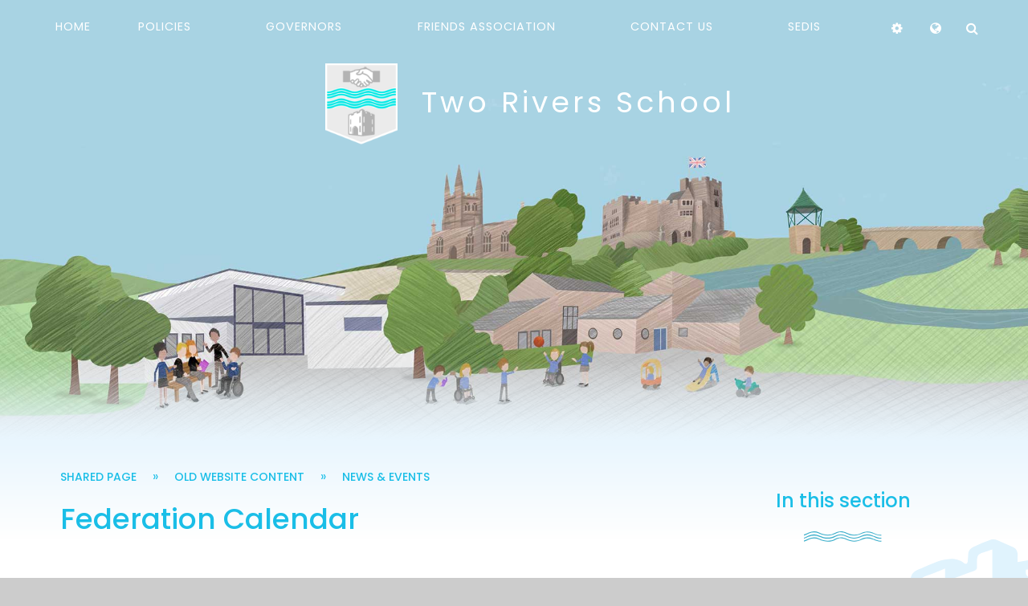

--- FILE ---
content_type: text/css
request_url: https://www.tworiversschool.net/_site/css/main.css?cache=260112
body_size: 47365
content:
/*! normalize.css v1.1.2 | MIT License | git.io/normalize */article,aside,details,figcaption,figure,footer,header,hgroup,main,nav,section,summary{display:block}audio,canvas,video{display:inline-block;*display:inline;*zoom:1}audio:not([controls]){display:none;height:0}[hidden]{display:none}html{font-size:100%;-ms-text-size-adjust:100%;-webkit-text-size-adjust:100%}button,html,input,select,textarea{font-family:sans-serif}body{margin:0}a:focus{outline:thin dotted}a:active,a:hover{outline:0}h1{font-size:2em;margin:0.67em 0}h2{font-size:1.5em;margin:0.83em 0}h3{font-size:1.17em;margin:1em 0}h4{font-size:1em;margin:1.33em 0}h5{font-size:0.83em;margin:1.67em 0}h6{font-size:0.67em;margin:2.33em 0}abbr[title]{border-bottom:1px dotted}b,strong{font-weight:bold}blockquote{margin:1em 40px}dfn{font-style:italic}hr{-moz-box-sizing:content-box;-webkit-box-sizing:content-box;box-sizing:content-box;height:0}mark{background:#ff0;color:#000}p,pre{margin:1em 0}code,kbd,pre,samp{font-family:monospace, serif;_font-family:'courier new', monospace;font-size:1em}pre{white-space:pre;white-space:pre-wrap;word-wrap:break-word}q{quotes:none}q:after,q:before{content:'';content:none}small{font-size:80%}sub,sup{font-size:75%;line-height:0;position:relative;vertical-align:baseline}sup{top:-0.5em}sub{bottom:-0.25em}dl,menu,ol,ul{margin:1em 0}dd{margin:0 0 0 40px}menu,ol,ul{padding:0 0 0 40px}nav ol,nav ul{list-style:none;list-style-image:none}img{border:0;-ms-interpolation-mode:bicubic}svg:not(:root){overflow:hidden}figure{margin:0}form{margin:0}fieldset{border:1px solid #c0c0c0;margin:0;padding:0.35em 0.625em 0.75em}legend{border:0;padding:0;white-space:normal;*margin-left:-7px}button,input,select,textarea{font-size:100%;margin:0;vertical-align:baseline;*vertical-align:middle}button,input{line-height:normal}button,select{text-transform:none}button,html input[type=button],input[type=reset],input[type=submit]{-webkit-appearance:button;cursor:pointer;*overflow:visible}button[disabled],html input[disabled]{cursor:default}input[type=checkbox],input[type=radio]{-webkit-box-sizing:border-box;box-sizing:border-box;padding:0;*height:13px;*width:13px}input[type=search]{-webkit-appearance:textfield;-webkit-box-sizing:content-box;-moz-box-sizing:content-box;box-sizing:content-box}input[type=search]::-webkit-search-cancel-button,input[type=search]::-webkit-search-decoration{-webkit-appearance:none}button::-moz-focus-inner,input::-moz-focus-inner{border:0;padding:0}textarea{overflow:auto;vertical-align:top}table{border-collapse:collapse;border-spacing:0}body{font-size:100%}.mason,body,html{width:100%;height:100%}body{background:#CCCCCC}.mason *,.mason :after,.mason :before{-webkit-box-sizing:border-box;box-sizing:border-box;*behavior:url("/_includes/polyfills/boxsizing.htc")}.mason--resizing *{-webkit-transition:none;-o-transition:none;transition:none}.mason{width:1024px;min-height:100%;height:auto!important;height:100%;margin:0 auto;clear:both;position:relative;overflow:hidden;background:#fff}@media (min-width:0px){.mason{width:auto}}.mason{color:#444444;font-family:"Poppins", sans-serif}button,input,select,textarea{font-family:"Poppins", sans-serif}.video{max-width:100%;position:relative;background:#000}.video iframe{width:100%;height:100%;position:absolute;border:0}.region h1,.region h2,.region h3,.region h4,.region h5,.region h6{color:#444444;font-family:"Poppins", sans-serif;font-weight:normal;line-height:1.5em}.region a{color:#4587D0;text-decoration:none}.region hr{width:100%;height:0;margin:0;border:0;border-bottom:1px solid #E0E0E0}.region iframe,.region img{max-width:100%}.region img{height:auto!important}.region img[data-fill]{max-width:none}.region figure{max-width:100%;padding:2px;margin:1em 0;border:1px solid #E0E0E0;background:#F8F8F8}.region figure img{clear:both}.region figure figcaption{clear:both}.region blockquote{margin:1em 0;padding:0 0 0 1em}.region table{max-width:100%;margin:1em 0;clear:both;border:1px solid #E0E0E0;background:#F8F8F8}.region td,.region th{text-align:left;padding:0.25em 0.5em;border:1px solid #E0E0E0}.region label{margin-right:.5em;display:block}.region legend{padding:0 .5em}.region label em,.region legend em{color:#CF1111;font-style:normal;margin-left:.2em}.region input{max-width:100%}.region input[type=number],.region input[type=password],.region input[type=text]{width:18em;height:2em;display:block;padding:0 0 0 .5em;border:1px solid #E0E0E0}.region input[type=checkbox],.region input[type=radio]{width:1em;height:1em;margin:.4em}.region textarea{max-width:100%;display:block;padding:.5em;border:1px solid #E0E0E0}.region select{max-width:100%;width:18em;height:2em;padding:.2em;border:1px solid #E0E0E0}.region select[size]{height:auto;padding:.2em}.region fieldset{border-color:#E0E0E0}.captcha{display:block;margin:0 0 1em}.captcha__help{max-width:28em}.captcha__help--extended{max-width:26em}.captcha__elements{width:200px}.btn{height:auto;margin-top:-1px;display:inline-block;padding:0 1em;color:#4587D0;line-height:2.8em;letter-spacing:1px;text-decoration:none;text-transform:uppercase;border:1px solid #4587D0;background:transparent;-webkit-transition:background .4s, color .4s;-o-transition:background .4s, color .4s;transition:background .4s, color .4s}.btn:focus,.btn:hover{color:#FFF;background:#4587D0}.btn__icon,.btn__text{float:left;margin:0 0.2em;line-height:inherit}.btn__icon{font-size:1.5em;margin-top:-2px}.btn--disabled{color:#999;border-color:#999;cursor:default}.btn--disabled:focus,.btn--disabled:hover{color:#999;background:transparent}.access__anchor,.anchor,.content__anchor{visibility:hidden;position:absolute;top:0}#forumUpdateForm fieldset{margin:1em 0}#forumUpdateForm .cmsForm__field{display:block;clear:both}.mason--admin .access__anchor,.mason--admin .anchor,.mason--admin .content__anchor{margin-top:-110px}.ui_toolbar{clear:both;margin:1em 0;line-height:2.1em}.ui_toolbar:after,.ui_toolbar:before{content:'';display:table}.ui_toolbar:after{clear:both}.lte-ie7 .ui_toolbar{zoom:1}.ui_left>*,.ui_right>*,.ui_toolbar>*{margin:0 .5em 0 0;float:left}.ui_right>:last-child,.ui_toolbar>:last-child{margin-right:0}.ui_left{float:left}.ui_right{float:right;margin-left:.5em}.ui_button,.ui_select,.ui_tag{margin:0 .5em 0 0;position:relative;float:left;text-align:left}.ui_button,.ui_select>div,.ui_tag{height:2.1em;padding:0 .6em;position:relative;font-size:1em;white-space:nowrap;color:#444444!important;line-height:2.1em;border:1px solid;border-color:rgba(0, 0, 0, 0.15) rgba(0, 0, 0, 0.15) rgba(0, 0, 0, 0.25);border-radius:0px;background-color:#F8F8F8;background-image:none}.ui_button:hover,.ui_select:hover>div{background-color:#E0E0E0}.ui_button.ui_button--selected,.ui_select.ui_select--selected>div{background-color:#E0E0E0}.ui_button.ui_button--disabled,.ui_select.ui_select--disabled>div{cursor:default;color:rgba(68, 68, 68, 0.25)!important;background-color:#F8F8F8}.ui_button{margin:0 .3em 0 0;cursor:pointer;outline:none!important;text-decoration:none;-webkit-transition:background .3s;-o-transition:background .3s;transition:background .3s}.ui_card{padding:1em;display:block;text-align:left;color:#444444;background-color:#F8F8F8;border:1px solid!important;border-color:rgba(0, 0, 0, 0.15) rgba(0, 0, 0, 0.15) rgba(0, 0, 0, 0.25)!important;border-radius:0px}.ui_card:after,.ui_card:before{content:'';display:table;clear:both}.ui_card--void{padding:0;overflow:hidden}.ui_card--void>*{margin:-1px -2px -1px -1px}.ui_card__img{margin:0 -1em;display:block;overflow:hidden;border:2px solid #F8F8F8}.ui_card__img--top{margin:-1em -1em 0;border-radius:0px 0px 0 0}.ui_card__img--full{margin:-1em;border-radius:0px}.ui_txt{margin:0 0 0.8em;font-weight:300;line-height:1.6em}.ui_txt__title{margin:0.6666666667em 0;font-size:1.2em;font-weight:400;line-height:1.3333333333em}.ui_txt__bold{margin:0.8em 0;font-weight:400}.ui_txt__sub{margin:-1em 0 1em;font-size:0.8em;font-weight:300;line-height:2em}.ui_txt__content{font-size:0.9em;line-height:1.7777777778em}.ui_txt__content *{display:inline;margin:0}.ui_txt--truncate_3,.ui_txt--truncate_4,.ui_txt--truncate_5,.ui_txt--truncate_6,.ui_txt--truncate_7,.ui_txt--truncate_8,.ui_txt--truncate_9{position:relative;overflow:hidden}.ui_txt--truncate_3:after,.ui_txt--truncate_4:after,.ui_txt--truncate_5:after,.ui_txt--truncate_6:after,.ui_txt--truncate_7:after,.ui_txt--truncate_8:after,.ui_txt--truncate_9:after{content:'';width:50%;height:1.6em;display:block;position:absolute;right:0;bottom:0;background:-webkit-gradient(linear, left top, right top, from(rgba(248, 248, 248, 0)), to(#f8f8f8));background:-webkit-linear-gradient(left, rgba(248, 248, 248, 0), #f8f8f8);background:-o-linear-gradient(left, rgba(248, 248, 248, 0), #f8f8f8);background:linear-gradient(to right, rgba(248, 248, 248, 0), #f8f8f8)}.ui_txt--truncate_3{height:4.8em}.ui_txt--truncate_3 .ui_txt__title{max-height:1.3333333333em;overflow:hidden}.ui_txt--truncate_4{height:6.4em}.ui_txt--truncate_4 .ui_txt__title{max-height:2.6666666667em;overflow:hidden}.ui_txt--truncate_5{height:8em}.ui_txt--truncate_5 .ui_txt__title{max-height:4em;overflow:hidden}.ui_txt--truncate_6{height:9.6em}.ui_txt--truncate_6 .ui_txt__title{max-height:5.3333333333em;overflow:hidden}.ui_txt--truncate_7{height:11.2em}.ui_txt--truncate_7 .ui_txt__title{max-height:6.6666666667em;overflow:hidden}.ui_txt--truncate_8{height:12.8em}.ui_txt--truncate_8 .ui_txt__title{max-height:8em;overflow:hidden}.ui_txt--truncate_9{height:14.4em}.ui_txt--truncate_9 .ui_txt__title{max-height:9.3333333333em;overflow:hidden}.ui_select{padding:0}.ui_select>div{padding:0 1.5em 0 .6em;cursor:pointer;outline:none!important;text-decoration:none;-webkit-transition:background .3s;-o-transition:background .3s;transition:background .3s}.ui_select>div:after{content:'';display:block;position:absolute;right:.6em;top:50%;margin-top:-2px;border:4px solid;border-left-color:transparent;border-right-color:transparent;border-bottom-color:transparent}.ui_select>ul{padding:0;margin:.75em 0 0;display:none;list-style:none;overflow:hidden;background:#fff;position:absolute;z-index:8;top:100%;right:0}.ui_select>ul li{height:2.1em;padding:.15em;clear:both;position:relative;border-bottom:1px solid #ddd}.ui_select>ul li span{width:.6em;height:.6em;margin:.6em;float:left}.ui_select>ul li label{margin:0 3.6em 0 1.8em;display:block;white-space:nowrap}.ui_select>ul li input{position:absolute;top:50%;right:0.15em;-webkit-transform:translate(0, -50%);-ms-transform:translate(0, -50%);transform:translate(0, -50%)}.ui_select--selected>ul{display:block}.ui_group{float:left;margin:0 .3em 0 0}.ui_group .ui_button{float:left;margin:0;border-radius:0;border-left-color:rgba(255, 255, 255, 0.15)}.ui_group .ui_button:first-child{border-radius:0px 0 0 0px;border-left-color:rgba(0, 0, 0, 0.15)}.ui_group .ui_button:last-child{border-radius:0 0px 0px 0}.ui_icon{height:.5em;font-size:2em;line-height:.5em;display:inline-block;font-family:"Courier New", Courier, monospace}.ui_icon--prev:after{content:"\02039";font-weight:bold}.ui_icon--next:after{content:"\0203A";font-weight:bold}.ui-tooltip{-webkit-box-shadow:0 0 5px #aaa;box-shadow:0 0 5px #aaa;max-width:300px;padding:8px;position:absolute;z-index:9999;font-size:95%;line-height:1.2}*{font-size:1em}.footer,.main,.section,.subnav,.urgent{width:100%;max-width:1300px;padding-right:5%;padding-left:5%;margin-right:auto;margin-left:auto;position:relative;padding-top:3em;padding-bottom:3em}@media (min-width:1301px){.footer,.main,.section,.subnav,.urgent{max-width:none;padding-right:calc(50% - 585px);padding-left:calc(50% - 585px)}}.footer:after,.footer:before,.main:after,.main:before,.section:after,.section:before,.subnav:after,.subnav:before,.urgent:after,.urgent:before{content:"";display:table}.footer:after,.main:after,.section:after,.subnav:after,.urgent:after{clear:both}.lte-ie7 .footer,.lte-ie7 .main,.lte-ie7 .section,.lte-ie7 .subnav,.lte-ie7 .urgent{zoom:1}.auto__center{width:95%;max-width:1170px;margin-right:auto;margin-left:auto}.animated{-webkit-transform:translateY(-50%) translateX(0)!important;-ms-transform:translateY(-50%) translateX(0)!important;transform:translateY(-50%) translateX(0)!important;-webkit-transition:3s;-o-transition:3s;transition:3s;opacity:1!important}.mason--governors .governors__list,.mason--staff .staff__list{margin:0;padding:0;list-style:none}.access{width:100%;height:0;overflow:hidden;position:relative}.mason{padding-top:50px}.header{width:100%;height:50px;position:fixed;top:0;left:0;z-index:9;color:#FFF;-webkit-transition:left .8s;-o-transition:left .8s;transition:left .8s;top:0}.mason--admin .header{top:110px}.mason--preview .header{top:110px}.mason--secure .header{top:40px}.header__title{margin:0 0 0 20px;position:relative;z-index:2;font-size:1.563em;font-weight:normal;line-height:50px;text-transform:uppercase}.header__btn{padding:10px 20px;position:absolute;top:0;left:50%;-webkit-transform:translateX(-50%);-ms-transform:translateX(-50%);transform:translateX(-50%);z-index:2;color:inherit;cursor:pointer;background:transparent;border:0;outline:0;display:-webkit-box;display:-ms-flexbox;display:flex;-webkit-box-pack:center;-ms-flex-pack:center;justify-content:center;-webkit-box-align:center;-ms-flex-align:center;align-items:center;width:100%}.header__btn p{font-size:14px;letter-spacing:1px;margin:0;line-height:0}.header__btn__icon{font-size:20px;display:block;float:right;margin-right:5px}.header__btn__icon{width:1em;height:1em;position:relative}.header__btn__icon__bar{width:.8em;height:3px;margin-top:-1.5px;display:block;position:absolute;background:#FFF;-webkit-transition:opacity 0.25s 0.5s, top 0.25s 0.5s, -webkit-transform 0.5s;transition:opacity 0.25s 0.5s, top 0.25s 0.5s, -webkit-transform 0.5s;-o-transition:opacity 0.25s 0.5s, top 0.25s 0.5s, transform 0.5s;transition:opacity 0.25s 0.5s, top 0.25s 0.5s, transform 0.5s;transition:opacity 0.25s 0.5s, top 0.25s 0.5s, transform 0.5s, -webkit-transform 0.5s}.header__btn__icon__bar--one{top:.2em;left:.1em;opacity:1}.header__btn__icon__bar--three,.header__btn__icon__bar--two{top:.5em;left:.1em}.header__btn__icon__bar--four{top:.8em;left:.1em;opacity:1}.mason--menu .header__btn__icon__bar--four,.mason--menu .header__btn__icon__bar--one{top:.5em;opacity:0;-webkit-transition:opacity 0.25s, top 0.25s;-o-transition:opacity 0.25s, top 0.25s;transition:opacity 0.25s, top 0.25s}.mason--menu .header__btn__icon__bar--two{-webkit-transform:rotate(135deg);-ms-transform:rotate(135deg);transform:rotate(135deg);-webkit-transition:-webkit-transform 0.5s 0.25s;transition:-webkit-transform 0.5s 0.25s;-o-transition:transform 0.5s 0.25s;transition:transform 0.5s 0.25s;transition:transform 0.5s 0.25s, -webkit-transform 0.5s 0.25s}.mason--menu .header__btn__icon__bar--three{-webkit-transform:rotate(225deg);-ms-transform:rotate(225deg);transform:rotate(225deg);-webkit-transition:-webkit-transform 0.5s 0.25s;transition:-webkit-transform 0.5s 0.25s;-o-transition:transform 0.5s 0.25s;transition:transform 0.5s 0.25s;transition:transform 0.5s 0.25s, -webkit-transform 0.5s 0.25s}@media (min-width:415px){.mason{padding-top:70px}.header{height:50px}.header__btn__icon{font-size:20px}.header__title{font-size:2.188em;line-height:70px}}.lte-ie8 .mason{padding-top:70px}.lte-ie8 .header{height:50px}.lte-ie8 .header__btn__icon{font-size:20px}.lte-ie8 .header__title{font-size:2.188em;line-height:70px}@media (min-width:769px){.header__btn{display:none}}.lte-ie8 .header__btn{display:none}.mason{left:0;-webkit-transition:left .8s;-o-transition:left .8s;transition:left .8s}.menu{width:100%;position:fixed;bottom:0;left:100%;z-index:9;top:0}.mason--admin .menu{top:110px}.mason--preview .menu{top:110px}.mason--secure .menu{top:40px}.menu__sidebar{width:90%;height:100%;position:absolute;z-index:1;top:0;left:0;bottom:0;overflow:hidden;background:#333;-webkit-transition:left .8s;-o-transition:left .8s;transition:left .8s}.menu__sidebar__list{width:100%;position:absolute;z-index:1;top:0;left:-100%;bottom:3em;overflow:hidden;overflow-y:auto;padding:0;margin:0;list-style:none;-webkit-transition:left .8s;-o-transition:left .8s;transition:left .8s}.menu__sidebar__list__item{position:relative;font-size:1.125em}.menu__sidebar__list__item__link{display:block;padding:1em;color:#FFF;text-decoration:none;font-size:0.8em;letter-spacing:1px;text-transform:uppercase}.menu__sidebar__list__item__button{width:auto;height:auto;padding:1em;display:none;position:absolute;right:0;top:0;border:0;outline:0;color:#FFF;background:transparent;-webkit-transition:-webkit-transform .5s;transition:-webkit-transform .5s;-o-transition:transform .5s;transition:transform .5s;transition:transform .5s, -webkit-transform .5s}.menu__sidebar__list__item--expand .menu__sidebar__list__item__button{-webkit-transform:rotate(180deg);-ms-transform:rotate(180deg);transform:rotate(180deg)}.menu__sidebar__list__item--subitems .menu__sidebar__list__item__button{display:block}.menu__sidebar__list__inner{margin:0;padding:0}.menu__sidebar__list__item__sub{padding:.5em 0;margin:0;display:none;overflow:hidden;border-bottom:5px solid}.menu__sidebar__list__item--expand .menu__sidebar__list__item__sub{display:block}.menu__sidebar__list__item__sub .menu__sidebar__list__item{left:0;opacity:1;overflow:hidden;font-size:1em;-webkit-transition:none;-o-transition:none;transition:none}.menu__sidebar__list__item__sub .menu__sidebar__list__item__link{color:#fff;padding:0 1em;line-height:2em;white-space:nowrap;border:0;font-size:0.7em;font-weight:500;text-align:center;margin-top:10px;margin-bottom:10px}.menu__sidebar__list__item__sub .menu__sidebar__list__item__button{display:none}.mason--home .menu__sidebar__list__item__sub{border-color:#1ABEE7}.mason--home .menu__sidebar__list__item__sub .menu__sidebar__list__item:hover .menu__sidebar__list__item__link{color:#1ABEE7}.mason--home .menu__sidebar__list__item__sub .menu__sidebar__list__item:hover .menu__sidebar__list__item__link span:before{color:#1ABEE7;-webkit-transition:0.4s;-o-transition:0.4s;transition:0.4s}.mason--home .home__sub li:first-child{display:none}.mason--home .home__sub li:nth-child(2) span:before{content:"Tamworth Nursery";font-size:1em;font-weight:500;display:block}.mason--home .home__sub li:nth-child(3) span:before{content:"Two Rivers";font-size:1em;font-weight:500;display:block}.mason--home .home__sub li:nth-child(4) span:before{content:"Two Rivers";font-size:1em;font-weight:500;display:block}.mason--nursery .menu__sidebar__list__item__sub{border-color:#36ACC9}.mason--nursery .menu__sidebar__list__item__sub .menu__sidebar__list__item:hover .menu__sidebar__list__item__link{color:#36ACC9}.mason--nursery .menu__sidebar__list__item__sub .menu__sidebar__list__item:hover span:before{color:#36ACC9;-webkit-transition:0.4s;-o-transition:0.4s;transition:0.4s}.mason--nursery .home__sub li:nth-child(2){display:none}.mason--nursery .home__sub li:first-child span::before{content:"Two Rivers";font-size:1em;font-weight:500;display:block}.mason--nursery .home__sub li:nth-child(3) span:before{content:"Two Rivers";font-size:1em;font-weight:500;display:block}.mason--nursery .home__sub li:nth-child(4) span:before{content:"Two Rivers";font-size:1em;font-weight:500;display:block}.mason--primary .menu__sidebar__list__item__sub{border-color:#216AAD}.mason--primary .menu__sidebar__list__item__sub .menu__sidebar__list__item:hover .menu__sidebar__list__item__link{color:#216AAD}.mason--primary .menu__sidebar__list__item__sub .menu__sidebar__list__item:hover span:before{color:#216AAD;-webkit-transition:0.4s;-o-transition:0.4s;transition:0.4s}.mason--primary .home__sub li:nth-child(3){display:none}.mason--primary .home__sub li:nth-child(2) span:before{content:"Tamworth Nursery";font-size:1em;font-weight:500;display:block}.mason--primary .home__sub li:first-child span::before{content:"Two Rivers";font-size:1em;font-weight:500;display:block}.mason--primary .home__sub li:nth-child(4) span:before{content:"Two Rivers";font-size:1em;font-weight:500;display:block}.mason--high .menu__sidebar__list__item__sub{border-color:#123C8A}.mason--high .menu__sidebar__list__item__sub .menu__sidebar__list__item:hover .menu__sidebar__list__item__link{color:#123C8A}.mason--high .menu__sidebar__list__item__sub .menu__sidebar__list__item:hover span:before{color:#123C8A;-webkit-transition:0.4s;-o-transition:0.4s;transition:0.4s}.mason--high .home__sub li:nth-child(4){display:none}.mason--high .home__sub li:nth-child(2) span:before{content:"Tamworth Nursery";font-size:1em;font-weight:500;display:block}.mason--high .home__sub li:nth-child(3) span:before{content:"Two Rivers";font-size:1em;font-weight:500;display:block}.mason--high .home__sub li:first-child span::before{content:"Two Rivers";font-size:1em;font-weight:500;display:block}.menu__translate{display:inline-block;position:relative;z-index:1;cursor:pointer;-ms-flex-negative:0;flex-shrink:0;margin:0 0.5em 0 0}.menu__translate:active .menu__translate__button,.menu__translate:focus .menu__translate__button,.menu__translate:hover .menu__translate__button{color:#123C8A}.menu__translate__button{background:transparent;margin-right:0px;color:#fff;width:45px;height:45px;border:0;padding:0;border-radius:50%;-webkit-transition:background 350ms ease;-o-transition:background 350ms ease;transition:background 350ms ease}.menu__translate__container{position:absolute;top:0;left:0;width:100%;height:100%;z-index:11;visibility:hidden}.menu__translate__container select{position:absolute;top:0;left:0;width:100%;height:100%;visibility:visible;opacity:0;cursor:pointer;margin:0;background:#757575;color:#fff}.quicklinks{display:-webkit-box;display:-ms-flexbox;display:flex;-webkit-box-pack:end;-ms-flex-pack:end;justify-content:flex-end;-webkit-box-align:center;-ms-flex-align:center;align-items:center}.quicklinks .accessability__container{position:relative;margin-right:25px}.quicklinks .accessability__container .accessability{position:absolute;width:200px;right:0;top:20px;visibility:hidden;opacity:0;-webkit-transition:0.4s;-o-transition:0.4s;transition:0.4s}.quicklinks .accessability__container .accessability__active{visibility:visible;opacity:1;-webkit-transition:0.4s;-o-transition:0.4s;transition:0.4s}.quicklinks .accessability__container .accessability__placeholder{position:absolute;top:50%;left:50%;-webkit-transform:translate(-50%, -50%);-ms-transform:translate(-50%, -50%);transform:translate(-50%, -50%);color:#fff;cursor:pointer}.quicklinks .search__container{position:relative}.quicklinks .search{position:absolute;right:0;height:30px;width:0px;display:-webkit-box;display:-ms-flexbox;display:flex;-webkit-box-pack:center;-ms-flex-pack:center;justify-content:center;-webkit-box-align:center;-ms-flex-align:center;align-items:center;border-radius:30px;overflow:hidden;opacity:0;-webkit-transition:0.4s;-o-transition:0.4s;transition:0.4s}.quicklinks .search__active{opacity:1;width:250px;-webkit-transition:0.4s;-o-transition:0.4s;transition:0.4s}.quicklinks .search__input{width:80%;height:30px;border:none;padding-left:20px}.quicklinks .search__input:focus{outline:none}.quicklinks .search__submit{width:20%;height:30px;border:none;background:#fff}.quicklinks .search__placeholder{height:30px;width:30px;border-radius:50%;display:-webkit-box;display:-ms-flexbox;display:flex;-webkit-box-pack:center;-ms-flex-pack:center;justify-content:center;-webkit-box-align:center;-ms-flex-align:center;align-items:center;color:#fff;cursor:pointer}@media (min-width:415px){.menu__sidebar{width:280px}}.lte-ie8 .menu__sidebar{width:280px}@media (min-width:769px){.menu{left:0;top:0;bottom:initial;height:70px;overflow:visible;-webkit-transition:0.4s;-o-transition:0.4s;transition:0.4s}.menu__sidebar{width:100%;height:70px;overflow:visible;background:none;text-align:center}.menu__sidebar__list{height:70px;max-width:1170px;bottom:initial;display:-webkit-box;display:-ms-flexbox;display:flex;-webkit-box-pack:justify;-ms-flex-pack:justify;justify-content:space-between;-webkit-box-align:center;-ms-flex-align:center;align-items:center;overflow:visible;left:50%;-webkit-transform:translateX(-50%);-ms-transform:translateX(-50%);transform:translateX(-50%)}.menu__sidebar__list__item--selected .menu__sidebar__list__item__link span{border-bottom:2px solid #fff}.menu__sidebar__list__inner{display:-webkit-box;display:-ms-flexbox;display:flex;-webkit-box-pack:justify;-ms-flex-pack:justify;justify-content:space-between;-webkit-box-align:center;-ms-flex-align:center;align-items:center;width:80%}.mason--home .menu__sidebar__list__inner{width:75%}.menu__sidebar__list__item__link{display:table;height:70px}.menu__sidebar__list__item__link span{padding-top:5px;padding-bottom:5px;border-bottom:2px solid transparent;-webkit-transition:0.4s;-o-transition:0.4s;transition:0.4s;white-space:normal;line-height:25px;display:table-cell;vertical-align:middle}.menu__sidebar__list__item__sub .menu__sidebar__list__item__link{color:#999;height:auto;margin-right:auto;margin-left:auto;margin-top:0;margin-bottom:0}.menu__sidebar__list__item--subitems .menu__sidebar__list__item__button{display:none}.menu__sidebar__list__item:hover .menu__sidebar__list__item__link span{border-bottom:2px solid #fff;-webkit-transition:0.4s;-o-transition:0.4s;transition:0.4s}.menu__sidebar__list__item:hover .menu__sidebar__list__item__sub{display:block;position:absolute;top:100%;background:#fff;left:50%;-webkit-transform:translateX(-50%);-ms-transform:translateX(-50%);transform:translateX(-50%);width:270px;padding-right:60px;padding-left:60px}.menu__sidebar__list__item:hover .menu__sidebar__list__item__sub .menu__sidebar__list__inner{-webkit-box-orient:vertical;-webkit-box-direction:normal;-ms-flex-direction:column;flex-direction:column;width:100%;margin-top:10px}.menu__sidebar__list__item:hover .menu__sidebar__list__item__sub .menu__sidebar__list__item__link{padding:0}.menu__list__item__sub--columns{-webkit-columns:2;columns:2;width:450px!important}.menu__list__item__sub--columns .menu__sidebar__list__item{display:inline-block;width:100%}.menu__list__item__sub--columns .menu__sidebar__list__item .menu__sidebar__list__item__link{text-align:left;margin-right:0;margin-left:0}.quicklinks{margin-left:50px;-webkit-box-pack:center;-ms-flex-pack:center;justify-content:center}}.lte-ie8 .menu{left:0;top:0;bottom:initial;height:70px;overflow:visible;-webkit-transition:0.4s;-o-transition:0.4s;transition:0.4s}.lte-ie8 .menu__sidebar{width:100%;height:70px;overflow:visible;background:none;text-align:center}.lte-ie8 .menu__sidebar__list{height:70px;max-width:1170px;bottom:initial;display:-webkit-box;display:-ms-flexbox;display:flex;-webkit-box-pack:justify;-ms-flex-pack:justify;justify-content:space-between;-webkit-box-align:center;-ms-flex-align:center;align-items:center;overflow:visible;left:50%;-webkit-transform:translateX(-50%);-ms-transform:translateX(-50%);transform:translateX(-50%)}.lte-ie8 .menu__sidebar__list__item--selected .menu__sidebar__list__item__link span{border-bottom:2px solid #fff}.lte-ie8 .menu__sidebar__list__inner{display:-webkit-box;display:-ms-flexbox;display:flex;-webkit-box-pack:justify;-ms-flex-pack:justify;justify-content:space-between;-webkit-box-align:center;-ms-flex-align:center;align-items:center;width:80%}.lte-ie8 .mason--home .menu__sidebar__list__inner{width:75%}.lte-ie8 .menu__sidebar__list__item__link{display:table;height:70px}.lte-ie8 .menu__sidebar__list__item__link span{padding-top:5px;padding-bottom:5px;border-bottom:2px solid transparent;-webkit-transition:0.4s;-o-transition:0.4s;transition:0.4s;white-space:normal;line-height:25px;display:table-cell;vertical-align:middle}.lte-ie8 .menu__sidebar__list__item__sub .menu__sidebar__list__item__link{color:#999;height:auto;margin-right:auto;margin-left:auto;margin-top:0;margin-bottom:0}.lte-ie8 .menu__sidebar__list__item--subitems .menu__sidebar__list__item__button{display:none}.lte-ie8 .menu__sidebar__list__item:hover .menu__sidebar__list__item__link span{border-bottom:2px solid #fff;-webkit-transition:0.4s;-o-transition:0.4s;transition:0.4s}.lte-ie8 .menu__sidebar__list__item:hover .menu__sidebar__list__item__sub{display:block;position:absolute;top:100%;background:#fff;left:50%;-webkit-transform:translateX(-50%);-ms-transform:translateX(-50%);transform:translateX(-50%);width:270px;padding-right:60px;padding-left:60px}.lte-ie8 .menu__sidebar__list__item:hover .menu__sidebar__list__item__sub .menu__sidebar__list__inner{-webkit-box-orient:vertical;-webkit-box-direction:normal;-ms-flex-direction:column;flex-direction:column;width:100%;margin-top:10px}.lte-ie8 .menu__sidebar__list__item:hover .menu__sidebar__list__item__sub .menu__sidebar__list__item__link{padding:0}.lte-ie8 .menu__list__item__sub--columns{-webkit-columns:2;columns:2;width:450px!important}.lte-ie8 .menu__list__item__sub--columns .menu__sidebar__list__item{display:inline-block;width:100%}.lte-ie8 .menu__list__item__sub--columns .menu__sidebar__list__item .menu__sidebar__list__item__link{text-align:left;margin-right:0;margin-left:0}.lte-ie8 .quicklinks{margin-left:50px;-webkit-box-pack:center;-ms-flex-pack:center;justify-content:center}.mason--menu,.mason--menu .header,.mason--menu .menu__sidebar{left:-90%}.mason--menu .menu__sidebar__list,.mason--menu .menu__sidebar__search{left:0}@media (min-width:415px){.mason--menu,.mason--menu .header,.mason--menu .menu__sidebar{left:-280px}}.lte-ie8 .mason--menu,.lte-ie8 .mason--menu .header,.lte-ie8 .mason--menu .menu__sidebar{left:-280px}.hero{width:100%;height:70vw;max-height:550px;overflow:hidden;position:relative;background:#a7d3e4;margin-top:-70px}.hero__slideshow{width:100%;height:100%;padding:0;margin:0;position:relative;z-index:0;overflow:hidden;list-style:none}.hero__slideshow__item{width:100%;height:100%}.hero__slideshow__item img{opacity:0;-webkit-transition:opacity 1s;-o-transition:opacity 1s;transition:opacity 1s}.hero__content{width:100%;max-width:1300px;padding-right:5%;padding-left:5%;margin-right:auto;margin-left:auto;position:relative;position:absolute;left:0;bottom:2em;z-index:2;color:#FFF;-webkit-transition:0.8s;-o-transition:0.8s;transition:0.8s}@media (min-width:1301px){.hero__content{max-width:none;padding-right:calc(50% - 585px);padding-left:calc(50% - 585px)}}.mason--menu .hero__content{left:-90%;-webkit-transition:0.8s;-o-transition:0.8s;transition:0.8s}.hero__path{padding:0;margin:0;list-style:none}.hero__path li:first-child{display:none}.hero__path__item{display:inline;position:relative}.hero__path__item__link{color:#FFF;text-decoration:none;text-transform:uppercase;white-space:nowrap}.hero__path__item__sep{margin:0 .2em}.hero__path__item:last-child .hero__path__item__sep{display:none}.mason--home .hero__path__item__sep{color:#1ABEE7}.mason--nursery .hero__path__item__sep{color:#36ACC9}.mason--primary .hero__path__item__sep{color:#216AAD}.mason--high .hero__path__item__sep{color:#123C8A}.hero__picture{position:absolute;top:0;left:0;height:100%;width:100%;background-image:url("/_site/images/design/Two_Rivers_mobile.jpg");background-size:cover;background-position-y:bottom;background-position-x:center}.hero__gradient{position:absolute;bottom:0;left:0;height:100px;width:100%;background:-webkit-gradient(linear, left bottom, left top, from(#e9f6fe), to(rgba(233, 246, 254, 0)));background:-webkit-linear-gradient(bottom, #e9f6fe 0%, rgba(233, 246, 254, 0) 100%);background:-o-linear-gradient(bottom, #e9f6fe 0%, rgba(233, 246, 254, 0) 100%);background:linear-gradient(0deg, #e9f6fe 0%, rgba(233, 246, 254, 0) 100%)}.hero__content{top:50px;width:100%;display:-webkit-box;display:-ms-flexbox;display:flex;-webkit-box-pack:center;-ms-flex-pack:center;justify-content:center;-webkit-box-align:start;-ms-flex-align:start;align-items:flex-start;z-index:9;padding:0}.mason--home .hero__banner{background:#1ABEE7}.mason--nursery .hero__banner{background:#36ACC9}.mason--primary .hero__banner{background:#216AAD}.mason--high .hero__banner{background:#123C8A}.hero__banner{display:-webkit-box;display:-ms-flexbox;display:flex;-webkit-box-pack:center;-ms-flex-pack:center;justify-content:center;-webkit-box-align:center;-ms-flex-align:center;align-items:center;position:fixed;top:0;left:0;width:100%;padding-left:10px}.hero__banner h2{font-weight:400;font-size:1.125em;letter-spacing:2px;text-align:center;letter-spacing:4px;margin:0}.hero__banner img{height:40px;margin-top:5px;margin-right:5px}.hero__banner{position:relative;height:50px}.hero__banner h2{font-size:0.925em}@media (min-width:415px){.hero__banner{margin-top:0}.hero__banner h2{font-size:1.125em;position:relative;top:0;-webkit-transform:translateY(0);-ms-transform:translateY(0);transform:translateY(0)}.hero__banner img{display:block}.mason--menu .hero__content{left:-280px;-webkit-transition:0.8s;-o-transition:0.8s;transition:0.8s}}@media (min-width:769px){.hero__content{position:absolute}.hero__banner{margin-top:22px;background:none!important}.hero__banner h2{width:auto}}.lte-ie8 .hero__content{position:absolute}.lte-ie8 .hero__banner{margin-top:22px;background:none!important}.lte-ie8 .hero__banner h2{width:auto}@media (min-width:500px){.hero__picture{background-image:url("/_site/images/design/Two_Rivers_Tablet.jpg")}.mason--nursery .hero__banner img{display:block;margin-top:-4px}}@media (min-width:623px){.mason--nursery .hero__banner img{margin-top:5px}}@media (min-width:769px){.hero__content{top:5em;bottom:5em;width:100%;z-index:2}.hero__banner{position:relative;-webkit-box-orient:horizontal;-webkit-box-direction:normal;-ms-flex-direction:row;flex-direction:row}.hero__banner h2{font-size:2.250em}.hero__banner img{margin-right:30px;margin-left:30px;display:block;height:auto}.hero__picture{background-image:url("/_site/images/design/Two_Rivers_Desktop.jpg")}}.lte-ie8 .hero__content{top:5em;bottom:5em;width:100%;z-index:2}.lte-ie8 .hero__banner{position:relative;-webkit-box-orient:horizontal;-webkit-box-direction:normal;-ms-flex-direction:row;flex-direction:row}.lte-ie8 .hero__banner h2{font-size:2.250em}.lte-ie8 .hero__banner img{margin-right:30px;margin-left:30px;display:block;height:auto}.lte-ie8 .hero__picture{background-image:url("/_site/images/design/Two_Rivers_Desktop.jpg")}@media (min-width:1900px){.hero__picture{background-image:url("/_site/images/design/Two_Rivers_extended.png");max-width:2200px;left:50%;-webkit-transform:translateX(-50%);-ms-transform:translateX(-50%);transform:translateX(-50%)}}.sub__menu__left__fix{left:0!important;-webkit-transform:translateX(0)!important;-ms-transform:translateX(0)!important;transform:translateX(0)!important}.sub__menu__right__fix{left:initial!important;right:0!important;-webkit-transform:translateX(0)!important;-ms-transform:translateX(0)!important;transform:translateX(0)!important}.main{padding-bottom:0;position:relative;font-size:1em;color:#444444;max-width:1170px;padding:0;z-index:1}.main__container{position:relative;padding-top:30px;background:-webkit-gradient(linear, left bottom, left top, from(#d3edfc), color-stop(25%, white), color-stop(75%, white), to(#e9f6fe));background:-webkit-linear-gradient(bottom, #d3edfc 0%, white 25%, white 75%, #e9f6fe 100%);background:-o-linear-gradient(bottom, #d3edfc 0%, white 25%, white 75%, #e9f6fe 100%);background:linear-gradient(0deg, #d3edfc 0%, white 25%, white 75%, #e9f6fe 100%)}.main__container .castle{position:absolute;right:-100px;height:308px;width:300px;bottom:60px;z-index:0}.content{margin:0 auto;line-height:1.8em}.content>div:after,.content>div:before{content:"";display:table}.content>div:after{clear:both}.lte-ie7 .content>div{zoom:1}.content>div:not(.content__share){margin-bottom:3em}.content__share{margin:0 -99em;padding:.5em 99em;background:#FFF}.content__share__list{padding:0;margin:0 -7.5%;list-style:none;text-align:center}.content__share__list__icon{min-width:20%;display:inline-block;padding:.5em;font-size:2em}.content__share__list__icon a{color:inherit}@media (min-width:769px){.content{width:70%;float:left;padding-left:10px}}.lte-ie8 .content{width:70%;float:left;padding-left:10px}.content__region{padding-left:10px;padding-right:10px}.content__region .hero__path .hero__path__item__link{font-size:0.875em;font-weight:500}.content__region .hero__path .hero__path__item__sep{margin-right:20px;margin-left:20px}.content__region .hero__title{font-size:2.250em;font-weight:500;margin:0;margin-top:25px;margin-bottom:25px}.menu__active{background:#1ABEE7;-webkit-transition:0.4s;-o-transition:0.4s;transition:0.4s}.mason--home .header{background:#1ABEE7}.mason--home .menu__sidebar{background:#1ABEE7}.mason--home .menu__active{background:#1ABEE7;-webkit-transition:0.4s;-o-transition:0.4s;transition:0.4s}.mason--home .content__region .hero__path .hero__path__item__link{color:#1ABEE7}.mason--home .content__region .hero__title{color:#1ABEE7}.mason--home .content__region a{text-decoration:none;color:#1ABEE7}.mason--nursery .header{background:#36ACC9}.mason--nursery .menu__sidebar{background:#36ACC9}.mason--nursery .menu__active{background:#36ACC9;-webkit-transition:0.4s;-o-transition:0.4s;transition:0.4s}.mason--nursery .content__region .hero__path .hero__path__item__link{color:#36ACC9}.mason--nursery .content__region .hero__title{color:#36ACC9}.mason--nursery .content__region a{text-decoration:none;color:#36ACC9}.mason--primary .header{background:#216AAD}.mason--primary .menu__sidebar{background:#216AAD}.mason--primary .menu__active{background:#216AAD;-webkit-transition:0.4s;-o-transition:0.4s;transition:0.4s}.mason--primary .content__region .hero__path .hero__path__item__link{color:#216AAD}.mason--primary .content__region .hero__title{color:#216AAD}.mason--primary .content__region a{text-decoration:none;color:#216AAD}.mason--high .header{background:#123C8A}.mason--high .menu__sidebar{background:#123C8A}.mason--high .menu__active{background:#123C8A;-webkit-transition:0.4s;-o-transition:0.4s;transition:0.4s}.mason--high .content__region .hero__path .hero__path__item__link{color:#123C8A}.mason--high .content__region .hero__title{color:#123C8A}.mason--high .content__region a{text-decoration:none;color:#123C8A}@media (min-width:769px){.mason--high .header,.mason--home .header,.mason--nursery .header,.mason--primary .header{background:none}.mason--high .menu__sidebar,.mason--home .menu__sidebar,.mason--nursery .menu__sidebar,.mason--primary .menu__sidebar{background:none}}.lte-ie8 .mason--high .header,.lte-ie8 .mason--home .header,.lte-ie8 .mason--nursery .header,.lte-ie8 .mason--primary .header{background:none}.lte-ie8 .mason--high .menu__sidebar,.lte-ie8 .mason--home .menu__sidebar,.lte-ie8 .mason--nursery .menu__sidebar,.lte-ie8 .mason--primary .menu__sidebar{background:none}.mason--staff .staff__list{width:100%;position:relative;text-align:center}.mason--staff .staff__list__item{display:inline-block;vertical-align:top;width:100%;text-align:center}@media (min-width:415px){.mason--staff .staff__list__item{width:50%}}.mason--staff .staff__list__item .lte-ie8{width:50%}@media (min-width:769px){.mason--staff .staff__list__item{width:33.3%}}.mason--staff .staff__list__item .lte-ie8{width:33.3%}.mason--staff .staff__list__item__img{height:150px;width:auto}.mason--staff .staff__list__item__info{font-size:1em;line-height:1.75em}.mason--staff .staff__list__item__info span{display:block}.mason--staff .staff__list__item__title{font-weight:600}.mason--governors .governors__list{width:100%;position:relative;text-align:left}.mason--governors .governors__list__item{display:inline-block;width:100%;position:relative;overflow:hidden;margin:0 0 20px}.mason--governors .governors__list__item__photo{position:relative;top:0;left:0;width:100%;height:15em;z-index:1;overflow:hidden}.mason--governors .governors__list__item__info{position:absolute;left:0;bottom:0;width:100%;padding:10px;text-align:center;background:#1ABEE7;background:rgba(26, 190, 231, 0.5);color:#FFF;z-index:2}.mason--governors .governors__list__item__info strong{margin:0}.mason--governors .governors__list__item__info p{margin:0}.mason--governors .governors__list__item__download{padding:10px;display:inline-block;background:#1ABEE7;color:#FFF;text-decoration:none}.mason--governors .governors__list__item__download .fa{margin-right:5px}.mason--governors .governors__list__item__download[href=""]{display:none}@media (min-width:550px){.mason--governors .governors__list__item{padding:20px 0;border-bottom:1px solid #1ABEE7}.mason--governors .governors__list__item>p{margin-top:0}.mason--governors .governors__list__item__photo{float:left;width:280px;margin:0 1em 0 0}}.urgent{position:relative;color:#FFF;background:#AE4141}.urgent__list{padding:0;margin:0;list-style:none;line-height:1.8em}.urgent__list__item__intro{margin:0 0 2em}.urgent__list__item__more{margin:2em 0 0;padding:.4em .6em;color:#FFF;font-size:1.2em;text-decoration:none;border:1px solid}.subnav{color:#444;text-align:center}.subnav__title{font-size:1.500em;font-weight:500}.subnav__list{max-width:20em;padding:1em 0 0;margin:0 auto;list-style:none}.subnav__list:after,.subnav__list:before{content:"";display:table}.subnav__list:after{clear:both}.lte-ie7 .subnav__list{zoom:1}.subnav__list__item{display:block;-webkit-transition:0.4s;-o-transition:0.4s;transition:0.4s;border:2px solid transparent}.subnav__list__item:hover{border-radius:30px;-webkit-transition:0.4s;-o-transition:0.4s;transition:0.4s}.mason--home .subnav__list__item:hover{border-color:#1ABEE7}.mason--nursery .subnav__list__item:hover{border-color:#36ACC9}.mason--primary .subnav__list__item:hover{border-color:#216AAD}.mason--high .subnav__list__item:hover{border-color:#123C8A}.subnav__list__item__link{padding:12px 0;display:block;position:relative;color:#444;text-decoration:none;font-size:0.875em;font-weight:500}@media (min-width:769px){.subnav{width:30%;float:right;padding-top:10px;margin-bottom:310px}}.lte-ie8 .subnav{width:30%;float:right;padding-top:10px;margin-bottom:310px}.mason--home .subnav__title{color:#1ABEE7}.mason--nursery .subnav__title{color:#36ACC9}.mason--primary .subnav__title{color:#216AAD}.mason--high .subnav__title{color:#123C8A}.footer{clear:both;color:#1ABEE7;background:-webkit-gradient(linear, left top, left bottom, color-stop(13%, white), color-stop(80%, #d3edfc));background:-webkit-linear-gradient(top, white 13%, #d3edfc 80%);background:-o-linear-gradient(top, white 13%, #d3edfc 80%);background:linear-gradient(180deg, white 13%, #d3edfc 80%);line-height:1.8em;text-align:center;padding-right:0;padding-left:0;padding-bottom:0}.mason--inner .footer{background:-webkit-gradient(linear, left top, left bottom, from(white), color-stop(0%, #d3edfc));background:-webkit-linear-gradient(top, white 0%, #d3edfc 0%);background:-o-linear-gradient(top, white 0%, #d3edfc 0%);background:linear-gradient(180deg, white 0%, #d3edfc 0%);padding-top:0}.address{color:#444;margin-bottom:60px;position:relative;padding-top:40px}.address .address__wrapper{display:-webkit-box;display:-ms-flexbox;display:flex;-webkit-box-pack:center;-ms-flex-pack:center;justify-content:center;-webkit-box-align:center;-ms-flex-align:center;align-items:center;-webkit-box-orient:vertical;-webkit-box-direction:normal;-ms-flex-direction:column;flex-direction:column}.address p{font-size:1.125em;margin-top:8px;margin-bottom:8px}.address p span{display:none}.address a{text-decoration:none;color:#444;position:relative;z-index:2}.address .nursery__address{position:relative;z-index:2}.address .nursery__address h3{color:#36ACC9;font-size:0.875em;text-transform:uppercase;font-weight:500;letter-spacing:1px}.address .primary__address{position:relative;z-index:2}.address .primary__address h3{color:#216AAD;font-size:0.875em;text-transform:uppercase;font-weight:500;letter-spacing:1px}.address .high__address{position:relative;z-index:2}.address .high__address h3{color:#123C8A;font-size:0.875em;text-transform:uppercase;font-weight:500;letter-spacing:1px}.address:after{content:" ";position:absolute;top:0;left:0;height:100%;width:100%;background-image:url("/_site/images/design/waves__background.png");opacity:0.2}.footer__wrapper{position:relative;z-index:2;display:-webkit-box;display:-ms-flexbox;display:flex;-webkit-box-pack:justify;-ms-flex-pack:justify;justify-content:space-between;-webkit-box-align:center;-ms-flex-align:center;align-items:center;-webkit-box-orient:vertical;-webkit-box-direction:normal;-ms-flex-direction:column;flex-direction:column}.footer__main:after{content:" ";position:absolute;top:0;left:0;height:100%;width:100%;background-image:url("/_site/images/design/waves__background.png");opacity:0.5}.footer__main{position:relative;padding-top:80px;padding-bottom:80px;font-size:0.875em}.footer__main span{font-size:0.313em;margin-left:10px;margin-right:10px}.footer__legal{text-transform:uppercase}.footer__legal a{color:#1ABEE7;text-decoration:none}.footer__legal div{display:-webkit-box;display:-ms-flexbox;display:flex;-webkit-box-pack:start;-ms-flex-pack:start;justify-content:flex-start;-webkit-box-align:center;-ms-flex-align:center;align-items:center;-webkit-box-orient:vertical;-webkit-box-direction:normal;-ms-flex-direction:column;flex-direction:column}.footer__legal div p{margin:0}.footer__facebook{text-decoration:none;width:270px;display:block;-webkit-transition:0.4s;-o-transition:0.4s;transition:0.4s;text-transform:uppercase}.footer__facebook div{width:270px;height:50px;border:2px solid #1ABEE7;border-radius:25px;display:-webkit-box;display:-ms-flexbox;display:flex;-webkit-box-pack:center;-ms-flex-pack:center;justify-content:center;-webkit-box-align:center;-ms-flex-align:center;align-items:center;color:#1ABEE7}.footer__facebook div p{font-weight:500}.footer__facebook i{margin-left:5px}.footer__facebook:hover div{background:#1ABEE7;color:#fff;-webkit-transition:0.4s;-o-transition:0.4s;transition:0.4s}.footer__image__links__wrapper{display:-webkit-box;display:-ms-flexbox;display:flex;-ms-flex-pack:distribute;justify-content:space-around;-webkit-box-align:center;-ms-flex-align:center;align-items:center;-ms-flex-wrap:wrap;flex-wrap:wrap}.footer__image__links__item{position:relative}.footer__image__links__item a{position:absolute;top:0;left:0;width:100%;height:100%}.footer__image__links__item a[href=""]{display:none}.footer__image__links__item img{margin-left:15px;margin-right:15px;margin-top:33px;margin-bottom:33px;max-height:80px;max-width:142px}@media (min-width:1000px){.mason--home .address .address__wrapper{-webkit-box-orient:horizontal;-webkit-box-direction:normal;-ms-flex-direction:row;flex-direction:row;-webkit-box-pack:justify;-ms-flex-pack:justify;justify-content:space-between;-webkit-box-align:start;-ms-flex-align:start;align-items:flex-start}.mason--high .address .address__wrapper,.mason--nursery .address .address__wrapper,.mason--primary .address .address__wrapper{-webkit-box-orient:horizontal;-webkit-box-direction:normal;-ms-flex-direction:row;flex-direction:row;-webkit-box-pack:center;-ms-flex-pack:center;justify-content:center;-webkit-box-align:start;-ms-flex-align:start;align-items:flex-start}.footer__wrapper{-webkit-box-orient:horizontal;-webkit-box-direction:normal;-ms-flex-direction:row;flex-direction:row}.footer__legal div{-webkit-box-orient:horizontal;-webkit-box-direction:normal;-ms-flex-direction:row;flex-direction:row}}.footer__image__links__wrapper{text-align:center}.footer__image__links__wrapper .owl-stage{display:inline-block}.footer__image__links__wrapper .owl-stage:empty{display:none}.footer__image__links__wrapper .owl-item img{width:auto!important;display:inline-block!important}

--- FILE ---
content_type: text/css
request_url: https://www.tworiversschool.net/_site/css/calendar.css?cache=260112
body_size: 4256
content:
.content__calendar__opts{display:none;position:relative;z-index:1}.content__calendar__key ul{padding:0;margin:0;list-style:none}.content__calendar__minical .fc-view-container{margin-bottom:1em}@media (min-width:1025px){.content__calendar__opts{display:block;float:right}.content__calendar__minical{float:left}.content__calendar__minical .fc-view-container{display:none}.fc-cal-icon-hide{opacity:0}}.content__calendar--list .content__calendar__fullcal .fc-toolbar{display:none}@media (min-width:1025px){.content__calendar--list .content__calendar__key,.content__calendar--list .content__calendar__minical{width:40%;float:left}.content__calendar--list .content__calendar__fullcal .fc-toolbar,.content__calendar--list .content__calendar__minical .fc-view-container{display:block}.content__calendar--list .content__calendar__fullcal .fc-toolbar{width:100%}.content__calendar--list .content__calendar__fullcal .fc-view-container{width:60%;min-height:20em;float:right;padding-left:1em}}.content__calendar__opts{display:block;clear:both}.ics_download{padding-bottom:2em}.ics_download p{line-height:1.5em}.ics_download_info .content__calendar__ics i{margin-left:0.5em}.calendar__help{clear:both;padding-bottom:0.2em;border-bottom:1px solid #BBB}.calendar__accordion__title{padding:.5em 3em .5em 1em;border:1px solid #444444;border-color:rgba(0, 0, 0, 0.15) rgba(0, 0, 0, 0.15) rgba(0, 0, 0, 0.25);-webkit-transition:background .4s, color .4s;-o-transition:background .4s, color .4s;transition:background .4s, color .4s;margin-bottom:0.25em;position:relative;cursor:pointer;margin-top:0.55em;color:#444444;background-color:#F8F8F8}.calendar__accordion__title i{position:absolute;right:1em;top:50%;margin-top:-10px}.calendar__accordion__title.open{color:#F8F8F8;background-color:#444444}.calendar__accordion__container{overflow:hidden;padding:0 1em;font-size:0.875em}.js .calendar__accordion__container{display:none}@media (min-width:1025px){.content__calendar__opts{clear:none}.ics_download_info{position:relative;padding-right:160px}.ics_download_info .fc-toolbar{right:0;bottom:50%;position:absolute;margin-bottom:-20px}.ics_download_info .fc-toolbar .ui_button{margin-right:0}}.client_dialog_close{cursor:pointer}.content__calendar__fullcal{position:relative}.fullcal_tooltip{display:none}@media (min-width:769px){.fullcal_tooltip{top:calc(100% + 15px);left:50%;z-index:10;width:200px;height:auto;display:block;background:#FFF;padding:5px 10px;text-align:center;position:absolute;margin-left:-50px;border-radius:10px;border:2px solid;-webkit-box-shadow:1px 1px 2px 0 rgba(0, 0, 0, 0.3);box-shadow:1px 1px 2px 0 rgba(0, 0, 0, 0.3);line-height:normal}.fullcal_tooltip h4{font-size:12px;margin:0 0 5px}.fullcal_tooltip article{font-size:12px}.fullcal_tooltip .fullcal_tooltip__arrow{width:0;height:0;content:'';bottom:100%;left:50%;margin-left:-10px;position:absolute;border-left:10px solid transparent;border-right:10px solid transparent;border-bottom:10px solid}}.lte-ie8 .fullcal_tooltip{top:calc(100% + 15px);left:50%;z-index:10;width:200px;height:auto;display:block;background:#FFF;padding:5px 10px;text-align:center;position:absolute;margin-left:-50px;border-radius:10px;border:2px solid;-webkit-box-shadow:1px 1px 2px 0 rgba(0, 0, 0, 0.3);box-shadow:1px 1px 2px 0 rgba(0, 0, 0, 0.3);line-height:normal}.lte-ie8 .fullcal_tooltip h4{font-size:12px;margin:0 0 5px}.lte-ie8 .fullcal_tooltip article{font-size:12px}.lte-ie8 .fullcal_tooltip .fullcal_tooltip__arrow{width:0;height:0;content:'';bottom:100%;left:50%;margin-left:-10px;position:absolute;border-left:10px solid transparent;border-right:10px solid transparent;border-bottom:10px solid}.content__event__list{padding:0;margin:0 -.5em;list-style:none}.content__event__list li{display:block;position:relative;padding:0 .5em;margin:0 0 1em}@media (min-width:769px){.content__event__list--2 li,.content__event__list--3 li,.content__event__list--4 li{width:50%;float:left}}.lte-ie8 .content__event__list--2 li,.lte-ie8 .content__event__list--3 li,.lte-ie8 .content__event__list--4 li{width:50%;float:left}@media (min-width:1025px){.content__event__list--3 li,.content__event__list--4 li{width:33.33%}}@media (min-width:1301px){.content__event__list--4 li{width:25%}}.content__event__cals .ui_toolbar{margin:0}

--- FILE ---
content_type: text/css
request_url: https://www.tworiversschool.net/_site/css/attachments.css?cache=260112
body_size: 5522
content:
.content__attachments__list{padding:0;margin:0 -.5em;list-style:none;overflow:auto}.content__attachments__list li{padding:0 .5em;margin:0 0 1em}@media (min-width:415px){.content__attachments__list--2 li,.content__attachments__list--3 li,.content__attachments__list--4 li{width:50%;float:left}}.lte-ie8 .content__attachments__list--2 li,.lte-ie8 .content__attachments__list--3 li,.lte-ie8 .content__attachments__list--4 li{width:50%;float:left}@media (min-width:769px){.content__attachments__list--3 li,.content__attachments__list--4 li{width:33.33%}}.lte-ie8 .content__attachments__list--3 li,.lte-ie8 .content__attachments__list--4 li{width:33.33%}@media (min-width:1025px){.content__attachments__list--4 li{width:25%}}.content__attachments__list__item{padding:0 1em;display:block;position:relative;text-align:left;text-decoration:none}.content__attachments__list__item__info{margin-right:2.5em}.content__attachments__list__item__info__name{white-space:nowrap;-o-text-overflow:ellipsis;text-overflow:ellipsis;overflow:hidden}.content__attachments__list__item__icon{width:3em;position:absolute;right:.5em;top:.5em;bottom:.5em;background:url("/_includes/images/icons/txt.gif") no-repeat center}.content__attachments__list__item__icon--pdf{background-image:url("/_includes/images/icons/pdf.gif")}.content__attachments__list__item__icon--zip{background-image:url("/_includes/images/icons/zip.gif")}.content__attachments__list__item__icon--csv{background-image:url("/_includes/images/icons/csv.gif")}.content__attachments__list__item__icon--doc,.content__attachments__list__item__icon--docx{background-image:url("/_includes/images/icons/doc.gif")}.content__attachments__list__item__icon--xls,.content__attachments__list__item__icon--xlsx{background-image:url("/_includes/images/icons/xls.gif")}.content__attachments__list__item__icon--pub{background-image:url("/_includes/images/icons/pub.gif")}.content__attachments__list__item__icon--pps,.content__attachments__list__item__icon--ppsx,.content__attachments__list__item__icon--ppt,.content__attachments__list__item__icon--pptm,.content__attachments__list__item__icon--pptx{background-image:url("/_includes/images/icons/ppt.gif")}.content__attachments__list__item__icon--mp3{background-image:url("/_includes/images/icons/mp3.gif")}.content__attachments__list__item__icon--gif{background-image:url("/_includes/images/icons/gif.gif")}.content__attachments__list__item__icon--jpeg,.content__attachments__list__item__icon--jpg{background-image:url("/_includes/images/icons/jpg.gif")}.content__attachments__list__item__icon--png{background-image:url("/_includes/images/icons/png.gif")}.content__attachments ol{overflow:hidden}.content__attachments li{width:100%}.content__attachments .content__attachments__list__item{border:none!important;background:none;height:60px;position:relative;display:-webkit-box;display:-ms-flexbox;display:flex;-webkit-box-pack:start;-ms-flex-pack:start;justify-content:flex-start;-webkit-box-align:center;-ms-flex-align:center;align-items:center}.content__attachments .content__attachments__list__item__info{margin:0}.content__attachments .content__attachments__list__item__info__name{font-size:0.9em;text-transform:uppercase;letter-spacing:1px;font-weight:500}.content__attachments .content__attachments__list__item__info__name:after{content:"\f019";font-family:fontAwesome;position:absolute;right:0;top:50%;-webkit-transform:translateY(-50%);-ms-transform:translateY(-50%);transform:translateY(-50%);height:60px;width:60px;border-radius:50%;border:2px solid;display:-webkit-box;display:-ms-flexbox;display:flex;-webkit-box-pack:center;-ms-flex-pack:center;justify-content:center;-webkit-box-align:center;-ms-flex-align:center;align-items:center}.mason--home .content__attachments__list__item__info__name:after{color:#1ABEE7;border-color:#1ABEE7;-webkit-transition:0.4s;-o-transition:0.4s;transition:0.4s}.mason--home .content__attachments__list__item:hover .content__attachments__list__item__info__name:after{color:#fff;border-color:#1ABEE7;background:#1ABEE7;-webkit-transition:0.4s;-o-transition:0.4s;transition:0.4s}.mason--home .content__attachments__list__item__info__name{color:#1ABEE7}.mason--nursery .content__attachments__list__item__info__name:after{color:#36ACC9;border-color:#36ACC9;-webkit-transition:0.4s;-o-transition:0.4s;transition:0.4s}.mason--nursery .content__attachments__list__item:hover .content__attachments__list__item__info__name:after{color:#fff;border-color:#36ACC9;background:#36ACC9;-webkit-transition:0.4s;-o-transition:0.4s;transition:0.4s}.mason--nursery .content__attachments__list__item__info__name{color:#36ACC9}.mason--primary .content__attachments__list__item__info__name:after{color:#216AAD;border-color:#216AAD;-webkit-transition:0.4s;-o-transition:0.4s;transition:0.4s}.mason--primary .content__attachments__list__item:hover .content__attachments__list__item__info__name:after{color:#fff;border-color:#216AAD;background:#216AAD;-webkit-transition:0.4s;-o-transition:0.4s;transition:0.4s}.mason--primary .content__attachments__list__item__info__name{color:#216AAD}.mason--high .content__attachments__list__item__info__name:after{color:#123C8A;border-color:#123C8A;-webkit-transition:0.4s;-o-transition:0.4s;transition:0.4s}.mason--high .content__attachments__list__item:hover .content__attachments__list__item__info__name:after{color:#fff;border-color:#123C8A;background:#123C8A;-webkit-transition:0.4s;-o-transition:0.4s;transition:0.4s}.mason--high .content__attachments__list__item__info__name{color:#123C8A}

--- FILE ---
content_type: text/css
request_url: https://www.tworiversschool.net/_site/css/templates.css?cache=260112
body_size: 3732
content:
.template:after,.template:before{content:"";display:table}.template:after{clear:both}.lte-ie7 .template{zoom:1}.template__columns{margin:0 -1em}.template__columns__span{width:100%;float:left;padding:0 1em}@media (min-width:769px){.template__columns__span--1{width:8.3333333333%}.template__columns__span--2{width:16.6666666667%}.template__columns__span--3{width:25%}.template__columns__span--4{width:33.3333333333%}.template__columns__span--5{width:41.6666666667%}.template__columns__span--6{width:50%}.template__columns__span--7{width:58.3333333333%}.template__columns__span--8{width:66.6666666667%}.template__columns__span--9{width:75%}.template__columns__span--10{width:83.3333333333%}.template__columns__span--11{width:91.6666666667%}.template__columns__span--12{width:100%}}.lte-ie8 .template__columns__span--1{width:8.3333333333%}.lte-ie8 .template__columns__span--2{width:16.6666666667%}.lte-ie8 .template__columns__span--3{width:25%}.lte-ie8 .template__columns__span--4{width:33.3333333333%}.lte-ie8 .template__columns__span--5{width:41.6666666667%}.lte-ie8 .template__columns__span--6{width:50%}.lte-ie8 .template__columns__span--7{width:58.3333333333%}.lte-ie8 .template__columns__span--8{width:66.6666666667%}.lte-ie8 .template__columns__span--9{width:75%}.lte-ie8 .template__columns__span--10{width:83.3333333333%}.lte-ie8 .template__columns__span--11{width:91.6666666667%}.lte-ie8 .template__columns__span--12{width:100%}.template--accordion h2.template--accordion__title{padding:.5em 4rem .5em 1.5rem;border:1px solid #1ABEE7;margin-bottom:0.25em;font-size:1.125em;position:relative;background:#1ABEE7;cursor:pointer;-webkit-user-select:none;-moz-user-select:none;-ms-user-select:none;user-select:none;color:#FFFFFF;-webkit-transition:background 350ms, color 350ms;-o-transition:background 350ms, color 350ms;transition:background 350ms, color 350ms}.template--accordion h2.template--accordion__title:after{content:'';position:absolute;right:1.5rem;top:50%;margin-top:-3px;border-top:6px solid #FFFFFF;border-left:6px solid transparent;border-right:6px solid transparent;-webkit-transform:rotate(0deg);-ms-transform:rotate(0deg);transform:rotate(0deg);-webkit-transition:-webkit-transform 350ms;transition:-webkit-transform 350ms;-o-transition:transform 350ms;transition:transform 350ms;transition:transform 350ms, -webkit-transform 350ms}.template--accordion div.template--accordion__container{display:none;padding:1px 1.5rem;line-height:1.5em;background-color:#f2f2f2}.template--accordion.active>h2.template--accordion__title{background:#16acd2;color:#f2f2f2}.template--accordion.active>h2.template--accordion__title:after{-webkit-transform:rotate(180deg);-ms-transform:rotate(180deg);transform:rotate(180deg)}.no-js .template--accordion h2.template--accordion__title:after{display:none}.no-js .template--accordion div.template--accordion__container{display:block}.mason--admin .template--accordion div.template--accordion__container,.mason--admin .template--accordion h2.template--accordion__title{cursor:text;-webkit-user-select:auto;-moz-user-select:auto;-ms-user-select:auto;user-select:auto;position:relative;border:3px solid #EF5B25}.mason--admin .template--accordion div.template--accordion__container:before,.mason--admin .template--accordion h2.template--accordion__title:before{position:absolute;top:0;right:0;background:#EF5B25;text-transform:none;font-size:12px;color:#FFF;padding:6px 10px;line-height:1.5em;z-index:2}.mason--admin .template--accordion h2.template--accordion__title:before{content:'Accordion Title'}.mason--admin .template--accordion div.template--accordion__container{display:block}.mason--admin .template--accordion div.template--accordion__container:before{content:'Accordion Content'}

--- FILE ---
content_type: application/javascript
request_url: https://www.tworiversschool.net/_site/js/ocular-1.3.js
body_size: 27397
content:
(function ($) {



    /////////////////////
    // to do
    /////////////////////
    // rewrite this whole thing from scratch!
    // change classes to data-attr? Had to be done for hideClass to allow targeting of SVG. Do the same for the rest?
    // background color issue when hideBackgroundImages is true (double-check this is the case)
    // further testing on other sites
    // omits? requires styles to be inherited :/
    // if cookie value cannot be applied (if options are later removed)
    // improve sizing array to add default options before cookie value is applied
    // run function on initialize?
    // improve array implementation of fonts, color and sizes? (split differently?)
    // set options on click if no cookies exist? for better site performance if accessibility not used by visitor
    // show alt tags over images / something like this? 

    $.fn.ocular = function (options) {

        /////////////////////
        // defaults
        /////////////////////
        $.fn.ocular.defaults = {
            baseClass: "ocular",
            borderClass: false,
            borderWidth: '2',
            colours: [
                ["#000000", "#FFFFFF"],
                ["#000000", "#FFFF00"],
                ["#FFFF00", "#0000FF"]
            ],
            coloursDisplay: 'button',
            coloursTitle: "Colours",
            customTargets: false,
            fonts: [
                ["Georgia", ""],
                ["Tahoma", ""],
                ["Verdana", ""]
            ],
            fontsTitle: "Font family",
            hideClass: false,
            hideBackgroundImages: false,
            imageToggle: false,
            invertClass: false,
            omitClass: false,
            onChange: function( intOption ) {
            },
            sizes: [
                ["Medium", "110%"],
                ["Large", "120%"],
                ["X Large", "130%"]
            ],
            sizesDisplay: 'button',
            sizesTitle: "Font size"
        }




        /////////////////////
        // vars
        /////////////////////
        var ocular = this,
            opts = $.extend({}, $.fn.ocular.defaults, options),
            $interface = this,
            arrCookieCheck = ["colours", "fonts", "sizes"],
            $html = $('html'),
            strBaseClass = opts.baseClass,
            strRootTarget = opts.customTargets,
            strBorderClass = opts.borderClass,
            strHideClass = opts.hideClass,
            strInvertClass = opts.invertClass,
            strOmitClass = opts.omitClass,
            strBgImgs = opts.hideBackgroundImages,
            arrBorderCheck = ['top', 'right', 'bottom', 'left'],
            strTheme = "."+strBaseClass+"-theme-",
            strColor = "."+strBaseClass+"-col",
            strBg = "."+strBaseClass+"-bg",
            strBgStyle = "background-color",
            strBorder = "."+strBaseClass+"-border",
            strInvert = "."+strBaseClass+"-invert",
            strImgsOff = strBaseClass+'-imgsoff',
            strBordercolor = "border-color",
            strImportant = "!important;",
            strOmits = "head,head *,script,img,style,.fa,." + strBaseClass + ",." + strBaseClass + " *",
            cookieVal = 0,
            selected = [],
            strStyles = "",
            blnCookies = true

            if (typeof Cookies != "undefined"){
                blnCookies = Cookies.allowed()
            }


        /////////////////////
        // add relevant classes to the DOM
        /////////////////////
        // add baseClass to target element
        $interface.addClass( strBaseClass )

        // omit class
        strOmitClass && (strOmits = strOmits + "," + strOmitClass + "," + strOmitClass + " *")

        // elements to search through and apply classes to
        $strAppendTargets = $('*').not( strOmits )

        // apply custom border classes
        if (strBorderClass){
            splitCSV( strBorderClass, "-bordercustom")
        }

        // add to cookie check
        if (opts.imageToggle){
            arrCookieCheck.push( "imageToggle" )
        }

        // apply custom invert classes
        if (strInvertClass){
            splitCSV( strInvertClass, "-invert")
            // look for inverts inside inverts
            $(strInvert).each(function(){
                var thisInvertedChild = $(this).find(strInvert)
                if ( thisInvertedChild.length ){
                    thisInvertedChild.addClass(strBaseClass+'-invert-child')
                }
            });
        }

        // apply class to elements that should become hidden
        if (strHideClass){
            splitCSV( strHideClass, "-hide")
        }


        // adjust CSS background property to override background images
        if (strBgImgs){
            strBgStyle = "background"
        }

        // apply custom target classes (for adding the root class names to)
        if (strRootTarget){
            // adjust the target elements to search
            var customRootTarget = strRootTarget + "||"
            customRootTarget = customRootTarget.replace(/,/g, " *,")
            customRootTarget = customRootTarget.replace("||", " *")
            customRootTarget = strRootTarget + "," + customRootTarget
            // redefine now
            $strAppendTargets = $(customRootTarget).not( strOmits )
            splitCSV( strRootTarget, "-root")
            strRootTarget = $(strRootTarget)
        } else {
            // else add root classes to HTML
            strRootTarget = $html
            strRootTarget.addClass(strBaseClass + "-root")
        }

        // check for items with background colours and borders and set class names to them
        $strAppendTargets.each(function(){
            //console.log( $this.prop('nodeName').toLowerCase() + "  >>  (classes = '" + $this.attr('class') + "' )");
            var $this = $(this),
                thisBgImg = $this.css("background-image")

            // bg color check
            var stBgColor = $this.css("background-color")
            if ( (stBgColor !== "rgba(0, 0, 0, 0)") && (stBgColor !== "transparent") ) {
                $this.addClass(strBaseClass + "-bg")
            }
            // support for:
            // linear-gradient
            // radial-gradient
            // repeating-linear-gradient
            // repeating-radial-gradient
            if ( (thisBgImg.search("gradient") == 7) ){
                $this.addClass(strBaseClass + "-gradient")
            }
            // bg img check
            if (strBgImgs){
                if ( (thisBgImg !== "none") ){
                    $this.addClass(strBaseClass + "-bg")
                }
            }
            // border check
            for (i = 0; i < arrBorderCheck.length; ++i) {
                // check through each border edges
                var strBorder = $this.css('border-' + arrBorderCheck[i] + '-width')
                // if a width is defined, then this element should be targeted
                if (strBorder !== "0px"){
                    $this.addClass(strBaseClass + "-border")
                    // end loop as this element doesn't require further checking
                    break
                }
            }
            // border image
            var strBordImg = $this.css("border-image-source")
            if ( (strBordImg !== undefined) && (strBordImg !== "none") ) {
                $this.addClass(strBaseClass + "-bordercustom")
            }


            // also add color and font class to defined targets
            $this.addClass(strBaseClass + "-col")
            if (!$this.hasClass('fa')){
                $this.addClass(strBaseClass + "-font")
            }
        });




        // run through each cookie option
        $.each(arrCookieCheck, function (i) {
            var strThis = this.toString()
            cookieVal = getCookie(this)
            strThis == "imageToggle" ? ((cookieVal == "" || !blnCookies) && (cookieVal = "On")) : ((cookieVal == "" || !blnCookies) && (cookieVal = "0"))
            selected[this] = cookieVal
            blnCookies && runCustom( strThis, cookieVal, true )
        });
        buildInterface( selected )
        $html.append("<style class='ocular:themes'>"+strStyles+"</style>")





        /////////////////////
        // functions
        /////////////////////
        // get cookie data
        function getCookie( name ) {
            var value = "; " + document.cookie, parts = value.split("; " + name + "=")
            return parts.pop().split(";").shift()
        }
        // set cookie needs a name and an index value
        function setCookie( cname, cvalue ) {
            if (blnCookies){            
                var d = new Date(), expires
                d.setTime(d.getTime() + (360 * 1000 * 24 * 365 * 10))
                document.cookie = cname+"="+cvalue+";path=/;expires=" + d.toUTCString()
            }
        }
        // split comma-separated elements and add relevant classes to them
        function splitCSV( strInput, strOutputSuffix ){
            strInput = strInput
            var csvSplit = strInput.split(",")
            for (i = 0; i < csvSplit.length; ++i) {
                strInput = csvSplit[i]
                // use data attr to allow target of SVGs
                $(strInput).addClass(strBaseClass + strOutputSuffix).attr('data-'+strBaseClass+strOutputSuffix, true)
            }
        }
        // loadCustomFont
        function loadCustomFont( strFontSrc ){
            if (!$("link[href='" + strFontSrc + "']").length){
                $("<link href='" + strFontSrc + "' rel='stylesheet'>").appendTo("head");
            }
        }
        // custom functions for each cookie option
        function runCustom( name, index, boolCookieLoad ) {
            if (name !== "imageToggle"){
                (index == "") && (index = 0)
                index = parseInt(index)
            }

            var custom = {
                colours: function () {
                    switchClasses( [["-theme-", index]] )
                },
                fonts: function () {
                    switchClasses( [["-font-", index]] )
                    // load custom font on cookie check

                    if (boolCookieLoad){
                        if ( (index != 0) || (index != "") ){
                            index = index-1
                        }
                    }

                    if ( opts.fonts[ index ][1] ){
                        loadCustomFont( opts.fonts[ index ][1] )
                    }
                },
                imageToggle: function () {
                    $('.img_toggle').text( index ).data('state', index)
                    index == "Off" ? strRootTarget.addClass(strImgsOff) : strRootTarget.removeClass(strImgsOff)
                },
                sizes: function () {
                    function applySizes( intVal ){
                        if (intVal == "100%"){
                            intVal = ""
                        }
                        if (intVal !== undefined){
                            strRootTarget.css( 'font-size', intVal )
                        }
                    }
                    // differnet value needed on cookie check because sizes array does not have the 100% option added /* NEEDS IMPROVING */
                    if (boolCookieLoad){
                        index != 0 ? applySizes( opts.sizes[ index-1 ][1] ) : applySizes( '100%' )
                    } else {
                        applySizes( opts.sizes[ index ][1] )
                    }
                }
            };
            return custom[name]()
        }
        // remove existing classes from root elements, then add new ones if necessary
        function switchClasses( removeArr ){
            var arrClass = strBaseClass + removeArr[0][0]
            // remove matching class
            strRootTarget.removeClass (function (i, css) {
                //  ^  = beginning
                //  |  = alternation (basically an OR)
                //  \s = matches whitespace
                //  \S = match anything but a whitespace character
                //  /g = match all occurrences
                //  toString fixes issues with SVG
                return (css.toString().match ( new RegExp( "(^|\\s)" + arrClass + "\\S", "g") ) || []).join(' ')
            });
            var i = removeArr[0][1]
           // if (i !== 0){
                strRootTarget.addClass(arrClass + i)
           // }
        }
        // generate <style> tags and append to HTML
        function appendStyles( str ){
            strStyles+=str
        }
        // build the interface and add 'selected' available cookie data
        function buildInterface( selected ){

            // run through each option
            $.each( opts, function( optsName, optsList ){

                var optionType = "button",
                    strBtnText = "A",
                    strOptionTitle,
                    compiledOptions,
                    strOptsName = optsName.toString()


                // if it's an option with multiple choices (size, colours, fonts)
                if ( $.isArray(optsList) ){

                    compiledOptions = $("<div class='" + strBaseClass + "__item--" + strOptsName + "'>")
                    var strOptionTitle = strOptsName

                    switch ( strOptsName ) {
                        case "colours":
                            strBtnText = "C"
                            strOptionTitle = opts.coloursTitle
                            optionType = opts.coloursDisplay
                            $.each( optsList, function (i) { // add theme names
                                this.unshift( "Theme " + (i+1) )
                            });
                            // add default item to beginning of array ( 100% for sizing )
                            optsList.unshift(["Default", "inherit", "inherit"])
                            break;
                        case "fonts":
                            optionType = "select"
                            strOptionTitle = opts.fontsTitle
                            // duplicate array items to match format of size and color options
                            $.each( optsList, function () {
                                this.push( this[0] )
                            });
                            // add default item to beginning of array ( 100% for sizing )
                            optsList.unshift(["Default", "", ""])
                            break;
                        case "sizes":
                            strOptionTitle = opts.sizesTitle
                            optionType = opts.sizesDisplay
                            // duplicate array items to match format of size and color options
                            $.each( optsList, function () {
                                this.push( this[1] )
                            });
                            // add default item to beginning of array ( 100% for sizing )
                            optsList.unshift(["Default", "100%", "100%"])
                            break;
                        default:
                    }

                    // if <select> is chosen, output that element and its functionality
                    if ( optionType === "select" ) {
                        $('<select>').on("change", function () {
                            var $this = $(this)
                            // apply selected across site and update cookie
                            applySelected( optsName, $this, $this.find(':selected').index(), true )
                            // run onChange custom function
                            opts.onChange( $this.find(':selected').index() )
                        }).appendTo( compiledOptions )
                    } else {
                        $('<div>').appendTo( compiledOptions )
                    }
                    // prepend the option name to the interface
                    compiledOptions.prepend('<h3>' + strOptionTitle + '</h3>')


                    // run through settings for each option
                    $.each( optsList, function (index) {

                        var optName = optsList[index][0],
                            optVal1 = optsList[index][1],
                            optVal2 = optsList[index][2],
                            selectedClass = ""


                        if (selected[strOptsName] == index) {
                            selectedClass = "selected"
                        }

                        switch ( strOptsName ) {
                            case "colours":
                                if (index !== 0){

                                    //
                                    // MUST BE A BETTER WAY OF DOING THIS!!
                                    //

                                    /*
                                    .oc-theme-1.oc-col,
                                    .oc-theme-1 .oc-col,
                                    .oc-theme-1 svg,
                                    .oc-theme-1 .oc-col.oc-invert.oc-invert-child {
                                        fill: #1 !important;
                                        color: #1 !important;
                                    }*/
                                    appendStyles(strTheme+index+" "+strColor+", "+strTheme+index+" svg, "+strTheme+index+" "+strColor+strInvert+strInvert+"-child{fill: "+optVal2+strImportant+"color:"+optVal2+" "+strImportant+"}")

                                    /*.oc-theme-1 a {
                                        text-decoration: underline;
                                    }*/
                                    appendStyles(strTheme+index+strColor+" a{ text-decoration: underline; }")

                                    /*
                                    .oc-theme-1.oc-bg,
                                    .oc-theme-1 .oc-bg,
                                    .oc-theme-1 .oc-bg.oc-invert.oc-invert-child {
                                        background-color: #2 !important;
                                    }*/
                                    appendStyles(strTheme+index+strBg+", "+strTheme+index+" "+strBg+", "+strTheme+index+" "+strBg+strInvert+strInvert+"-child {"+strBgStyle+":"+optVal1+" "+strImportant+"}")

                                    /*
                                    .oc-theme-1.oc-border,
                                    .oc-theme-1 .oc-border {
                                        border-color: #1 !important;
                                    }*/
                                    appendStyles(strTheme+index+strBorder+","+strTheme+index+" "+strBorder+"{"+strBordercolor+": "+optVal2+" "+strImportant+"}")

                                    /*
                                    .oc-theme-1 .oc-bordercustom {
                                        border: 2px solid #1 !important;
                                    }*/
                                    appendStyles(strTheme+index+" "+strBorder+"custom{border:"+opts.borderWidth+"px solid "+optVal2+" "+strImportant+"}")

                                    /*
                                    .oc-theme-1 .oc-invert,
                                    .oc-theme-1.oc-invert.oc-bg,
                                    .oc-theme-1 .oc-invert.oc-bg,
                                    .oc-theme-1 .oc-invert .oc-bg,
                                    .oc-theme-1.oc-invert .oc-bg,
                                    .oc-theme-1 a:hover {
                                        background-color: #1 !important;
                                    }*/
                                    appendStyles(strTheme+index+" "+strInvert+","+strTheme+index+strInvert+strBg+","+strTheme+index+" "+strInvert+strBg+","+strTheme+index+" "+strInvert+" "+strBg+","+strTheme+index+strInvert+" "+strBg+", "+strTheme+index+" a:hover {"+strBgStyle+": "+optVal2+" "+strImportant+"}")

                                    /* 
                                    .oc-theme-1 .oc-gradient {
                                        background-image: none !important;
                                    }
                                    */
                                    appendStyles(strTheme+index+" ."+strBaseClass+"-gradient { background-image: none "+strImportant+"}")

                                    /*
                                    .oc-theme-1.oc-invert.oc-col,
                                    .oc-theme-1 .oc-invert.oc-col,
                                    .oc-theme-1 .oc-invert .oc-col,
                                    .oc-theme-1.oc-invert .oc-col,
                                    .oc-theme-1 .oc-invert svg,
                                    .oc-theme-1 a:hover,
                                    .oc-theme-1 a:hover * {
                                        fill: #2 !important;
                                        color: #2 !important;
                                    }*/
                                    appendStyles(strTheme+index+strInvert+strColor+","+strTheme+index+" "+strInvert+strColor+","+strTheme+index+" "+strInvert+" "+strColor+","+strTheme+index+strInvert+" "+strColor+","+strTheme+index+" "+strInvert+" svg, "+strTheme+index+" a:hover, "+strTheme+index+" a:hover * { fill:"+optVal1+" "+strImportant+"color:"+optVal1+" "+strImportant+"}")

                                    /*
                                    .oc-theme-1 .oc-invert.oc-border,
                                    .oc-theme-1 .oc-invert .oc-border,
                                    .oc-theme-1 .oc-invert.oc-bordercustom,
                                    .oc-theme-1 .oc-invert .oc-bordercustom {
                                        border-color: #2 !important;
                                    }*/
                                    appendStyles(strTheme+index+" "+strInvert+strBorder+", "+strTheme+index+" "+strInvert+" "+strBorder+", "+strTheme+index+" "+strInvert+"."+strBaseClass+"-bordercustom "+strTheme+index+" "+strInvert+" ."+strBaseClass+"-bordercustom {"+strBordercolor+": "+optVal1+" "+strImportant+"}")

                                    /*.oc-theme-1 .oc-invert a:hover {
                                        background-color: #2 !important;
                                    }*/
                                    appendStyles(strTheme+index+" ."+strBaseClass+"-invert a:hover," + strTheme+index+" ."+strBaseClass+"-invert a:hover * {"+"color:"+optVal2+" "+strImportant+"}"+strTheme+index+" ."+strBaseClass+"-invert a:hover {"+strBgStyle+":"+optVal1+" "+strImportant+"}");
                                    /*
                                    .oc-theme-1 .oc-hide {
                                        display: none !important;
                                    }*/
                                    appendStyles(strTheme+index+" *[data-ocular-hide='true'] {display:none "+strImportant+"}")

                                    /*
                                    .oc-theme-1 *:before,
                                    .oc-theme-1 *:after
                                    */
                                    appendStyles(strTheme+index+" *:not('.fa'):before,"+strTheme+index+" *:after{visibility:hidden "+strImportant+"}")

                                }
                                break;
                            case "fonts":
                                if (index !== 0){
                                    /*
                                    .oc-font-1,
                                    .oc-font-1 .oc-font
                                    */
                                    appendStyles("."+strBaseClass+"-font-"+index+",."+strBaseClass+"-font-"+index+" ."+strBaseClass+"-font{font-family:"+optName+";}")
                                    break;
                                }

                            default:
                        }

                        if ( optionType === "select" ) {
                            $('<option '+selectedClass+' style="font-family:'+optVal1+';">'+optName+'</option>').appendTo( compiledOptions.find('select') )
                        } else {
                            $('<button class="'+selectedClass+'"><span style="background:'+optVal1+';color:'+optVal2+';font-size:'+optVal2+';color:'+optVal2+'">'+strBtnText+'</span></button>').on("click", function () {
                                // apply selected across site and update cookie
                                applySelected( optsName, $(this), index, true )
                                // run onChange custom function
                                opts.onChange( index )
                            }).appendTo( compiledOptions.find('div') )
                        }

                    });
                }

                // add resulting option elements to target element
                $interface.append( compiledOptions )

                // set images button
                if ( opts.imageToggle && strOptsName == "imageToggle") {

                    appendStyles('.'+strImgsOff+' img{visibility:hidden '+strImportant+'}.'+strImgsOff+' .'+strBaseClass+'-bg{background-image:none '+strImportant+'}')
                    var strSelected;
                    selected['imageToggle'] == "Off" ? strSelected='selected' : strSelected='';
                    $('<button class="'+strSelected+'">Images <span class="img_toggle" data-state="'+selected['imageToggle']+'">'+selected['imageToggle']+'</span></button>').on('click', function(){

                        var $this = $(this).children('span'),
                            intStatus = $this.data('state');
                        intStatus == "Off" ? intStatus = "On" : intStatus = "Off"

                        // apply selected across site and update cookie
                        applySelected( 'imageToggle', $this, intStatus, false )

                    }).prependTo( $interface )
              
                }

            });


            // apply selected across site and update cookie
            function applySelected( optsName, el, index, boolClassSwitch ){
                (optsName !== "imageToggle") && (index = parseInt(index))

                // save the cookie
                setCookie(optsName, index)
                // changes classes if applicable
                if (boolClassSwitch){
                    el.addClass("selected").siblings().removeClass("selected")
                } else {
                    el.parent().toggleClass("selected")
                }
                // runs stuff depending on the options selected
                runCustom( optsName, index, false )
            }


        } /* buildInterface END */



        return ocular.easterEgg = function (){
            var strEgg = $("."+strBaseClass+"_overlay")
            if ( strEgg.length ){
                strEgg.remove()
            } else {
                $html.append("<div class='"+strBaseClass+"_overlay' style='position:fixed;top:0;left:0;right:0;bottom:0;opacity:.5;background:blue url(https://media.giphy.com/media/piNKuaEbyKhig/giphy.gif) no-repeat center/cover;background-blend-mode:screen;pointer-events:none;'>")
            }
        }
    


    };

}(jQuery));